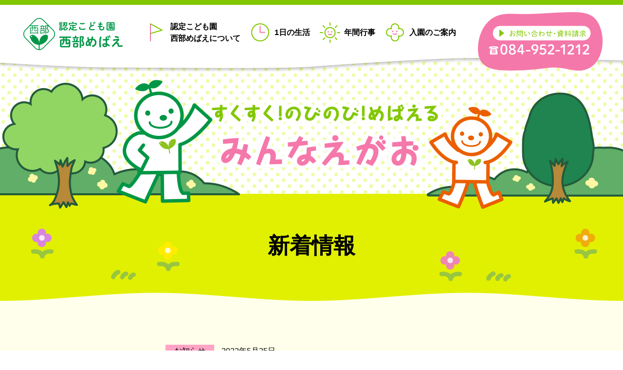

--- FILE ---
content_type: text/html; charset=UTF-8
request_url: https://www.mebae.ac.jp/smebae/topics/%E3%81%8A%E3%81%86%E3%81%A1%E3%81%88%E3%82%93%E6%9B%B4%E6%96%B0%EF%BC%81%E3%80%8C5%E6%9C%88%E3%81%86%E3%81%BE%E3%82%8C%E3%81%AE%E3%81%8A%E5%8F%8B%E3%81%A0%E3%81%A1%E3%80%8D/
body_size: 10347
content:
<!DOCTYPE html>
<html lang="ja">

<head>
    <meta charset="utf-8">
     <title>おうちえん更新！「5月うまれのお友だち」 | 認定こども園 西部めばえ</title>
    
    
    <link rel="stylesheet" href="https://www.mebae.ac.jp/wpcms/wp-content/themes/mebae2020/smebae/style.css?2405230424">

    <link rel="stylesheet" href="https://www.mebae.ac.jp/wpcms/wp-content/themes/mebae2020/smebae/_css/topics.css?2012220657">

    
    <link rel='dns-prefetch' href='//s.w.org' />
<link rel='stylesheet' id='wp-block-library-css'  href='https://www.mebae.ac.jp/wpcms/wp-includes/css/dist/block-library/style.min.css?ver=5.6.16' type='text/css' media='all' />
<script type='text/javascript' src='https://www.mebae.ac.jp/wpcms/wp-includes/js/jquery/jquery.min.js?ver=3.5.1' id='jquery-core-js'></script>
<script type='text/javascript' src='https://www.mebae.ac.jp/wpcms/wp-includes/js/jquery/jquery-migrate.min.js?ver=3.3.2' id='jquery-migrate-js'></script>
<link rel="https://api.w.org/" href="https://www.mebae.ac.jp/wp-json/" /><link rel="EditURI" type="application/rsd+xml" title="RSD" href="https://www.mebae.ac.jp/wpcms/xmlrpc.php?rsd" />
<link rel="wlwmanifest" type="application/wlwmanifest+xml" href="https://www.mebae.ac.jp/wpcms/wp-includes/wlwmanifest.xml" /> 
<meta name="generator" content="WordPress 5.6.16" />
<link rel="canonical" href="https://www.mebae.ac.jp/smebae/topics/%e3%81%8a%e3%81%86%e3%81%a1%e3%81%88%e3%82%93%e6%9b%b4%e6%96%b0%ef%bc%81%e3%80%8c5%e6%9c%88%e3%81%86%e3%81%be%e3%82%8c%e3%81%ae%e3%81%8a%e5%8f%8b%e3%81%a0%e3%81%a1%e3%80%8d/" />
<link rel='shortlink' href='https://www.mebae.ac.jp/?p=5094' />
<link rel="alternate" type="application/json+oembed" href="https://www.mebae.ac.jp/wp-json/oembed/1.0/embed?url=https%3A%2F%2Fwww.mebae.ac.jp%2Fsmebae%2Ftopics%2F%25e3%2581%258a%25e3%2581%2586%25e3%2581%25a1%25e3%2581%2588%25e3%2582%2593%25e6%259b%25b4%25e6%2596%25b0%25ef%25bc%2581%25e3%2580%258c5%25e6%259c%2588%25e3%2581%2586%25e3%2581%25be%25e3%2582%258c%25e3%2581%25ae%25e3%2581%258a%25e5%258f%258b%25e3%2581%25a0%25e3%2581%25a1%25e3%2580%258d%2F" />
<link rel="alternate" type="text/xml+oembed" href="https://www.mebae.ac.jp/wp-json/oembed/1.0/embed?url=https%3A%2F%2Fwww.mebae.ac.jp%2Fsmebae%2Ftopics%2F%25e3%2581%258a%25e3%2581%2586%25e3%2581%25a1%25e3%2581%2588%25e3%2582%2593%25e6%259b%25b4%25e6%2596%25b0%25ef%25bc%2581%25e3%2580%258c5%25e6%259c%2588%25e3%2581%2586%25e3%2581%25be%25e3%2582%258c%25e3%2581%25ae%25e3%2581%258a%25e5%258f%258b%25e3%2581%25a0%25e3%2581%25a1%25e3%2580%258d%2F&#038;format=xml" />
    <link rel="icon" href="https://www.mebae.ac.jp/wpcms/wp-content/themes/mebae2020/smebae/favicon/favicon32x32.png" sizes="32x32">
    <link rel="icon" href="hhttps://www.mebae.ac.jp/wpcms/wp-content/themes/mebae2020/smebae/favicon/favicon192x192.png" sizes="192x192">
    <link rel="apple-touch-icon" href="hhttps://www.mebae.ac.jp/wpcms/wp-content/themes/mebae2020/smebae/favicon/favicon180x180.png">
    <meta name="msapplication-TileImage" content="hhttps://www.mebae.ac.jp/wpcms/wp-content/themes/mebae2020/smebae/favicon/favicon270x270.png">

        <script src="https://ajax.googleapis.com/ajax/libs/jquery/3.3.1/jquery.min.js"></script>
    <script src="https://www.mebae.ac.jp/wpcms/wp-content/themes/mebae2020/_lib/ga.js?1311010523"></script>
    <script src="https://www.mebae.ac.jp/wpcms/wp-content/themes/mebae2020/_lib/fuga.js?2011020539"></script>
    <script src="https://www.mebae.ac.jp/wpcms/wp-content/themes/mebae2020/_lib/navi.js?2012090507"></script>
    <script src="https://www.mebae.ac.jp/wpcms/wp-content/themes/mebae2020/_lib/login.js?2011270750"></script>
    <script src="https://www.mebae.ac.jp/wpcms/wp-content/themes/mebae2020/_lib/imgfix.js?1902210733"></script>

    <link rel="stylesheet" href="https://www.mebae.ac.jp/wpcms/wp-content/themes/mebae2020/_lib/lightbox/css/lightbox.css">
    <script src="https://www.mebae.ac.jp/wpcms/wp-content/themes/mebae2020/_lib/lightbox/lightbox.min.js"></script>
    <script src="https://www.mebae.ac.jp/wpcms/wp-content/themes/mebae2020/_lib/jquery.matchHeight.js"></script>

    
    </head>
<body class="topics custom-background">
  <div id="wrapper">
    <header>
  <div class="headerContent">
    <div class="container">
      <p class="siteLogo"><a href="https://www.mebae.ac.jp/smebae/"><img src="https://www.mebae.ac.jp/wpcms/wp-content/themes/mebae2020/smebae/img/logo.png" alt="認定こども園 西部めばえ" width="220" height="70"></a></p>

      <div class="headerMenu">
        <ul class="contentMenu">
          <li class="aboutus"><a href="https://www.mebae.ac.jp/smebae/aboutus/">認定こども園 <br class="spHide">西部めばえについて</a></li>
          <li class="schedule"><a href="https://www.mebae.ac.jp/smebae/schedule/">1日の生活</a></li>
          <li class="event"><a href="https://www.mebae.ac.jp/smebae/event/">年間行事</a></li>
          <li class="admission"><a href="https://www.mebae.ac.jp/smebae/admission/">入園のご案内</a></li>
          <li class="pcHide"><a href="https://www.mebae.ac.jp/contact/">お問い合わせ・資料請求</a></li>
          <li class="pcHide"><a href="https://www.mebae.ac.jp/">八正学園のトップページ</a></li>
        </ul>
      </div>

      <div id="spMenuBtn">
        <a class="menu-trigger">
          <span class="line"></span><span class="line"></span><span class="line"></span>
        </a>
      </div>

      <div class="contactInformation">
        <p class="link"><a href="https://www.mebae.ac.jp/contact/"><img src="https://www.mebae.ac.jp/wpcms/wp-content/themes/mebae2020/smebae/img/btn_contact.png" alt="お問い合わせ・資料請求 084-921-3460"></a></p>
      </div>
    </div>
  </div>
  <div class="headerImage"></div></header>

    <div class="content">
      <div class="pageTitle">
        <p>新着情報</p>
      </div>

      <article>
        <section class="topicsArticle">
                    
          <div class="status">
            <p class="category info">お知らせ</p>
            <p class="date">2022年5月25日</p>
          </div>
          <p class="title">おうちえん更新！「5月うまれのお友だち」</p>

          <div class="contentBody">
                        <p>「5月生まれのおともだち」の動画を『<a href="https://i.ouchien.jp/">おうちえん</a>』にアップしました。</p>
<p>どうぞ　ご覧ください。(在園児対象)</p>                      </div>

          <div class="artivleNavi">
            <p class="prevLink"><a href="https://www.mebae.ac.jp/smebae/topics/%e3%83%89%e3%82%ad%e3%83%a5%e3%83%a1%e3%83%b3%e3%83%86%e3%83%bc%e3%82%b7%e3%83%a7%e3%83%b3%e3%80%80%e9%87%8e%e8%8f%9c%e6%a4%8d%e3%81%88%e3%83%bb%e3%83%ac%e3%82%bf%e3%82%b9%e5%8f%8e%e7%a9%ab%ef%bc%81/" rel="prev">◀ 前の記事へ</a></p>
            <p class="nextLink"><a href="https://www.mebae.ac.jp/smebae/topics/6%e6%9c%88%e3%80%80%e3%81%9b%e3%81%84%e3%81%b6%e3%81%a0%e3%82%88%e3%82%8a/" rel="next">次の記事 ▶</a></p>
            <p class="listLink"><a href="https://www.mebae.ac.jp/smebae/topics/">新着情報一覧へ戻る</a></p>
          </div>

                  </section>
      </article>
    </div>
  </div>

  <footer>
  <div class="contactLink">
    <p class="link"><a href="https://www.mebae.ac.jp/contact/">お問い合わせ・資料請求</a></p>
  </div>
  <div class="contentNavi">
    <div class="container">
      <div class="school">
        <p class="logo"><a href="https://www.mebae.ac.jp/smebae/"><img src="https://www.mebae.ac.jp/wpcms/wp-content/themes/mebae2020/smebae/img/logo.png" alt="認定こども園 西部めばえ"></a></p>
        <p class="address">広島県福山市津之郷町津之郷2040　<br class="spHide">TEL:084-952-1212</p>
      </div>
      <ul class="contentMenu">
        <li class="aboutus"><a href="https://www.mebae.ac.jp/smebae/aboutus/">認定こども園 西部めばえについて</a></li>
        <li class="schedule"><a href="https://www.mebae.ac.jp/smebae/schedule/">1日の生活</a></li>
        <li class="event"><a href="https://www.mebae.ac.jp/smebae/event/">年間行事</a></li>
        <li class="admission"><a href="https://www.mebae.ac.jp/smebae/admission/">入園のご案内</a></li>
        <li class="contact"><a href="https://www.mebae.ac.jp/contact/">お問い合わせ・資料請求</a></li>
      </ul>
      <p class="hassyologo"><a href="https://www.mebae.ac.jp/"><img src="https://www.mebae.ac.jp/wpcms/wp-content/themes/mebae2020/smebae/img/hassyo_logo.png" alt="学校法人八正学園"></a></p>
      <p class="copyright">Copyright &copy; HASSHO GAKUEN <br class="pcHide">All rights reserved. <br class="pcHide">記事、画像などの無断転載、転用は固くお断りします。</p>
    </div>
  </div>
</footer>
<div class="spNavi">
  <p class="home"><a href="https://www.mebae.ac.jp/smebae/"><img src="https://www.mebae.ac.jp/wpcms/wp-content/themes/mebae2020/smebae/img/sp_home.png" alt="ホーム"></a></p>
  <p class="menu"><a href="#on-wrapper"><img src="https://www.mebae.ac.jp/wpcms/wp-content/themes/mebae2020/smebae/img/sp_menu.png" alt="メニュー"></a></p>
  <p class="tel"><a href="tel:0849521212"><img src="https://www.mebae.ac.jp/wpcms/wp-content/themes/mebae2020/smebae/img/sp_tel.png" alt="電話をかける"></a></p>
</div>

<script type='text/javascript' src='https://www.mebae.ac.jp/wpcms/wp-includes/js/wp-embed.min.js?ver=5.6.16' id='wp-embed-js'></script>

  <div id="fullOverlay">
  <div class="console">
    <div class="text"></div>
    <div class="inputform">
      <form id="loginForm">
        <input type="hidden" name="action" value="">
        <input type="hidden" name="site" value="">
        <p>
          パスワード：
          <input class="inText" type="password" name="password" value="">
        </p>
      </form>
    </div>
    <div class="buttons action">
      <p class="w2 submit">実行</p>
      <p class="w2 cancel">中止</p>
    </div>
  </div>
</div>
</body>
</html>


--- FILE ---
content_type: text/css
request_url: https://www.mebae.ac.jp/wpcms/wp-content/themes/mebae2020/smebae/style.css?2405230424
body_size: 14816
content:
@charset "UTF-8";
/*
Version: 1.0.3
Update: 2020-12-15
*/
/* reset-fonts.css
Copyright (c) 2008, Yahoo! Inc. All rights reserved.
Code licensed under the BSD License:
http://developer.yahoo.net/yui/license.txt
version: 2.5.0 + 03
*/
/*html{color:#000;background:#FFF;}*/
body, div, dl, dt, dd, ul, ol, li, h1, h2, h3, h4, h5, h6, pre, code, form, fieldset, legend, input, textarea, p, blockquote { margin: 0; padding: 0; }

table { border-collapse: collapse; border-spacing: 0; }

fieldset, img { border: 0; }

address, caption, cite, code, dfn, em, th, var { font-style: normal; font-weight: normal; }

li { list-style: none; }

caption, th { text-align: left; }

h1, h2, h3, h4, h5, h6 { font-size: 100%; font-weight: normal; }

q:before, q:after { content: ''; }

abbr, acronym { border: 0; font-variant: normal; }

/*sup {vertical-align:text-top;}sub {vertical-align:text-bottom;}*/
/*input,textarea,select{font-family:inherit;font-size:inherit;font-weight:inherit;}input,textarea,select{*font-size:100%;}*/
legend { color: #000; }

body { font: 13px/1.231 arial,helvetica,clean,sans-serif; *font-size: small; *font: x-small; }

table { font-size: inherit; font: 100%; }

pre, code, kbd, samp, tt { font-family: monospace; *font-size: 108%; line-height: 100%; }

html { -webkit-text-size-adjust: 100%; -ms-text-size-adjust: 100%; }

/* box-sizing */
*, *::before, *::after { box-sizing: border-box; }

/* タッチデバイス対応 */
a, area, button, [role="button"], input:not([type="range"]), label, select, summary, textarea { -ms-touch-action: manipulation; touch-action: manipulation; }

/* PC・モバイル切替 */
.pcHide { display: none; }

@media screen and (max-width: 767px) { img { max-width: 100%; height: auto; }
  .spHide { display: none; }
  .pcHide { display: inline; } }

html { font-size: 62.5%; }

body { font-family: -apple-system, BlinkMacSystemFont, Roboto, "Segoe UI", "Helvetica Neue", HelveticaNeue, YuGothic, "Yu Gothic Medium", "Yu Gothic", Verdana, Meiryo, sans-serif; font-size: 1.6rem; line-height: 1.5; color: #000; text-align: center; }

body.no-scroll { overflow: hidden; }

/* IEだけに適応 */
_:lang(x)::-ms-backdrop, .selector { font-family: "Segoe UI", Meiryo, sans-serif; }

#wrapper { min-width: 1200px; max-width: 1920px; margin: auto; overflow: hidden; }

@media screen and (max-width: 767px) { #wrapper { min-width: 1px; } }

.container { width: 980px; margin: auto; }

@media screen and (max-width: 767px) { .container { width: 100%; } }

a { color: #000; }

a:link { color: #000; }

a:visited { color: #000; }

a:hover { color: #999; }

/* テーブル */
td, th { vertical-align: top; }

/* float解除 */
.cl:after { content: ""; clear: both; display: block; }

.contentHr { clear: both; height: 1px; /*\*/ overflow: hidden; /**/ }

/* CSS無効時用 */
.nocsscomment, .nocsshr { display: none; visibility: hidden; }

.btn { display: inline-block; margin-bottom: 0; text-align: center; text-decoration: none; vertical-align: middle; touch-action: manipulation; cursor: pointer; background-image: none; border: 1px solid transparent; white-space: nowrap; -webkit-appearance: none; }

@media screen and (max-width: 767px) { img { max-width: 100%; height: auto; } }

.deco { position: absolute; z-index: -1; user-select: none; }

header { position: relative; /* スマホメニューボタン */ }

header .headerContent { position: absolute; top: 0; left: 0; width: 100%; height: 160px; padding-top: 10px; z-index: 1001; background: url(./img/header_bg-pc.png) no-repeat top center; }

@media screen and (max-width: 767px) { header .headerContent { height: 100px; background-image: none; } }

header .headerContent .container { width: 1200px; overflow: hidden; }

@media screen and (max-width: 767px) { header .headerContent .container { width: 100%; } }

header .siteLogo { float: left; font-size: 0; padding: 25px 0 20px; }

@media screen and (max-width: 767px) { header .siteLogo { float: none; padding: 10px; position: absolute; top: 0; left: 0; width: 100%; height: 100px; z-index: 1000; text-align: left; background: url(./img/header_bg-mb.png) no-repeat top center; } }

header .contentMenu { float: left; padding-top: 25px; padding-left: 40px; }

@media screen and (max-width: 767px) { header .contentMenu { display: none; float: none; padding-top: 80px; padding-left: 0; background-color: #fff; border: 10px solid #82c800; } }

header .contentMenu li { float: left; }

@media screen and (max-width: 767px) { header .contentMenu li { float: none; } }

header .contentMenu li a { display: block; padding: 20px; padding-left: 50px; font-weight: bold; text-decoration: none; text-align: left; background: no-repeat center; background-position: left; }

header .contentMenu li.aboutus a { padding-top: 8px; padding-bottom: 8px; background-image: url(./img/menu_aboutus.png); }

header .contentMenu li.schedule a { background-image: url(./img/menu_schedule.png); }

header .contentMenu li.event a { background-image: url(./img/menu_event.png); }

header .contentMenu li.admission a { background-image: url(./img/menu_admission.png); }

@media screen and (max-width: 767px) { header .contentMenu li a { display: block; height: auto; padding: 10px 15px; text-decoration: none; text-indent: 0; text-align: left; background-image: none !important; border-top: 1px solid #009646; } }

header #spMenuBtn { display: none; }

@media screen and (max-width: 767px) { header #spMenuBtn { display: block; position: absolute; top: 10px; right: 0; z-index: 1001; width: 70px; height: 60px; padding: 10px 18px 26px; cursor: pointer; } }

header #spMenuBtn .menu-trigger { position: relative; display: block; float: left; width: 36px; height: 30px; }

header #spMenuBtn .menu-trigger::after { content: "メニュー"; position: absolute; left: -15px; bottom: -15px; width: 70px; color: #009646; font-size: 1.1rem; }

header #spMenuBtn .menu-trigger .line, header #spMenuBtn .menu-trigger .line:nth-of-type(2)::after { position: absolute; display: inline-block; left: 0; width: 100%; height: 4px; background-color: #82c800; transition: all 0.3s; }

header #spMenuBtn .menu-trigger .line:nth-of-type(1) { top: 0; }

header #spMenuBtn .menu-trigger .line:nth-of-type(2) { top: 11px; }

header #spMenuBtn .menu-trigger .line:nth-of-type(3) { bottom: 4px; }

header #spMenuBtn .menu-trigger .line:nth-of-type(2)::after { top: 0; content: ""; transition: all 0.3s; }

header #spMenuBtn.active .menu-trigger .line:nth-of-type(1) { transform: translateY(20px) scale(0); }

header #spMenuBtn.active .menu-trigger .line:nth-of-type(2) { -webkit-transform: rotate(-45deg); transform: rotate(-45deg); }

header #spMenuBtn.active .menu-trigger .line:nth-of-type(2)::after { -webkit-transform: rotate(90deg); transform: rotate(90deg); }

header #spMenuBtn.active .menu-trigger .line:nth-of-type(3) { transform: translateY(-20px) scale(0); }

header #spMenuBtn.active .menu-trigger::after { content: "閉じる"; }

header .contactInformation { float: right; padding-top: 15px; }

@media screen and (max-width: 767px) { header .contactInformation { display: none; } }

header .headerImage { position: absolute; top: 0; left: 0; width: 100%; height: 430px; z-index: 1000; background: url(./img/header_image-pc.png) no-repeat top center; }

@media screen and (max-width: 767px) { header .headerImage { height: 250px; background: url(./img/header_image-mb.jpg) no-repeat top center; } }

footer { position: relative; min-width: 1200px; }

@media screen and (max-width: 767px) { footer { min-width: 1px; } }

footer .contactLink { position: absolute; top: -210px; left: 0; width: 100%; height: 210px; z-index: 999; background: url(./img/footer_bg-pc.png) no-repeat center top; }

@media screen and (max-width: 767px) { footer .contactLink { top: -144px; height: 144px; background: url(./img/footer_bg-mb.png) no-repeat center top; } }

footer .contactLink .link { position: absolute; width: 440px; top: 80px; left: 50%; margin-left: -220px; z-index: 101; }

@media screen and (max-width: 767px) { footer .contactLink .link { top: 50px; width: 320px; margin-left: -160px; } }

footer .contactLink .link a { display: block; padding: 15px 0; color: #fff; font-size: 2.6rem; font-weight: bold; text-decoration: none; background-color: #f578aa; border-radius: 35px; transition: 0.3s; }

@media screen and (max-width: 767px) { footer .contactLink .link a { font-size: 2rem; } }

footer .contactLink .link a:hover { opacity: 0.8; }

footer .contentNavi { padding: 40px 0 15px; background-color: #fff5be; }

@media screen and (max-width: 767px) { footer .contentNavi { padding: 20px 0 10px; } }

footer .contentNavi .container { overflow: hidden; }

footer .contentNavi .contentMenu { float: right; padding-top: 15px; padding-right: 95px; overflow: hidden; }

@media screen and (max-width: 767px) { footer .contentNavi .contentMenu { float: none; width: 100%; padding: 0 10px; } }

footer .contentNavi .contentMenu li { float: left; padding: 0 7px 5px; }

@media screen and (max-width: 767px) { footer .contentNavi .contentMenu li { width: 50%; padding: 0 5px 15px; }
  footer .contentNavi .contentMenu li.aboutus { width: 100%; } }

footer .contentNavi .contentMenu li.contact { clear: both; }

@media screen and (max-width: 767px) { footer .contentNavi .contentMenu li.contact { clear: none; } }

footer .contentNavi .contentMenu li a { display: block; padding: 5px 10px; color: #fff; line-height: 1; text-decoration: none; background-color: #82c800; border-radius: 20px; transition: 0.3s; }

@media screen and (max-width: 767px) { footer .contentNavi .contentMenu li a { padding: 5px 0; font-size: 90%; } }

footer .contentNavi .contentMenu li a:hover { opacity: 0.8; }

footer .contentNavi .contentMenu li a span { font-size: 75%; }

footer .contentNavi .school { float: left; text-align: left; line-height: 1.2; }

@media screen and (max-width: 767px) { footer .contentNavi .school { float: none; width: 100%; text-align: center; } }

footer .contentNavi .school .logo { padding-bottom: 10px; }

@media screen and (max-width: 767px) { footer .contentNavi .school .logo { padding-bottom: 0; } }

footer .contentNavi .school .address { padding-left: 10px; }

@media screen and (max-width: 767px) { footer .contentNavi .school .address { padding-top: 10px; padding-left: 0; padding-bottom: 20px; } }

footer .hassyologo { clear: right; float: right; }

@media screen and (max-width: 767px) { footer .hassyologo { float: none; } }

footer .copyright { clear: both; padding: 10px 10px; font-size: 1.4rem; text-align: left; }

@media screen and (max-width: 767px) { footer .copyright { text-align: center; } }

.spNavi { display: none; overflow: hidden; position: fixed; bottom: 0; left: 0; z-index: 999; width: 100%; background-color: #fff; transform: translateY(100%); transition: 0.5s; font-size: 0; line-height: 1; }

@media screen and (max-width: 767px) { .spNavi { display: block; } }

.spNavi.show { transform: translateY(0%); }

.spNavi .home { float: left; }

.spNavi .menu { float: right; }

.spNavi .tel a { display: block; max-width: calc(100% - 150px); margin: auto; }

.content { position: relative; margin: auto; padding-top: 398px; }

@media screen and (max-width: 767px) { .content { padding-top: 250px; } }

.content article { padding-top: 60px; padding-bottom: 280px; }

@media screen and (max-width: 767px) { .content article { padding-top: 25px; padding-bottom: 160px; } }

.content .pageTitle { min-height: 220px; background: url(./img/pagetitle_bg-pc.png) no-repeat center; }

@media screen and (max-width: 767px) { .content .pageTitle { min-height: 140px; background: url(./img/pagetitle_bg-mb.png) no-repeat center; } }

.content .pageTitle p { padding-top: 80px; font-size: 4.5rem; font-weight: bold; line-height: 1.2; text-align: center; }

@media screen and (max-width: 767px) { .content .pageTitle p { padding-top: 40px; font-size: 2.4rem; } }

.content section .heading { padding: 60px 0; font-size: 3rem; font-weight: bold; line-height: 1.2; text-align: center; }

@media screen and (max-width: 767px) { .content section .heading { padding: 25px 0; font-size: 2rem; } }

.content article section:nth-of-type(1) .heading { padding-top: 0; }

.content section.etc { background-color: #ffffeb; }

@media screen and (max-width: 767px) { .content .scroll { overflow: auto; } }

.content .lock { display: block; float: left; width: 20px; height: 22px; margin-right: 4px; background: url(./img/icon_lock.png) no-repeat center; background-size: contain; }

.content .navigation.pagination { width: 870px; margin: auto; padding-top: 40px; }

@media screen and (max-width: 767px) { .content .navigation.pagination { width: 100%; } }

.content .navigation.pagination .screen-reader-text { display: none; }

.content .navigation.pagination .nav-links { text-align: center; }

.content .navigation.pagination .nav-links li { display: inline-block; }

.content .navigation.pagination .nav-links li .page-numbers { display: inline-block; padding: 3px 10px; color: #82c800; text-decoration: none; background-color: #fff; border: 1px solid #82c800; }

.content .navigation.pagination .nav-links li .page-numbers.current { color: #fff; background-color: #82c800; }

#fullOverlay { display: none; }

#fullOverlay.active { display: block; position: fixed; left: 0; top: 0; width: 100%; height: 100%; background: rgba(0, 0, 0, 0.8); z-index: 2147483646; }

#fullOverlay.active .console { position: absolute; left: 50%; top: 50%; min-width: 320px; transform: translate(-50%, -50%); text-align: center; background-color: #fff; }

@media screen and (max-width: 767px) { #fullOverlay.active .console { min-width: 1px; max-width: 100%; font-size: 90%; } }

#fullOverlay.active .console .text { padding: 30px 20px 30px; font-size: 1.6rem; }

@media screen and (max-width: 767px) { #fullOverlay.active .console .text { font-size: 16px; } }

#fullOverlay.active .console .text .errorMessage { padding-top: 10px; color: #c33; }

#fullOverlay.active .console .inputform { display: none; padding: 0 30px 20px; }

#fullOverlay.active .console .inputform.active { display: block; }

#fullOverlay.active .console .inputform p { padding-bottom: 10px; }

#fullOverlay.active .console .inputform .inText { padding: 0.3em 0.5em; font-size: 1.6rem; }

@media screen and (max-width: 767px) { #fullOverlay.active .console .inputform .inText { font-size: 16px; } }

#fullOverlay.active .console .buttons { overflow: hidden; }

#fullOverlay.active .console .buttons p { padding: 10px; color: #fff; background-color: #f578aa; cursor: pointer; }

#fullOverlay.active .console .buttons p.cancel { color: #333; background-color: #ccc; }

#fullOverlay.active .console .buttons p.w1 { width: 100%; }

#fullOverlay.active .console .buttons p.w2 { float: left; width: 50%; }

.pdfemb-viewer { margin: auto !important; }


--- FILE ---
content_type: text/css
request_url: https://www.mebae.ac.jp/wpcms/wp-content/themes/mebae2020/smebae/_css/topics.css?2012220657
body_size: 2402
content:
.content { background-color: #ffffeb; }

.content section { padding-bottom: 20px; }

@media screen and (max-width: 767px) { .content section { padding-bottom: 10px; } }

.content .category { float: left; width: 100px; padding: 5px; text-align: center; line-height: 1; }

.content .category.info { background-color: #ffa4c6; }

.content .category.blog { background-color: #ffe696; }

.content .category.etc { background-color: #b4e092; }

.content .date { float: left; padding: 5px 15px; line-height: 1; }

.content .topicsList { width: 760px; margin: auto; }

@media screen and (max-width: 767px) { .content .topicsList { width: 90%; } }

.content .topicsList ul li { padding: 10px 0; overflow: hidden; text-align: left; border-bottom: 1px solid #000; }

.content .topicsList ul li a { display: block; text-decoration: none; }

.content .topicsList ul li .title { clear: both; padding-top: 10px; font-size: 1.8rem; line-height: 1.2; }

@media screen and (max-width: 767px) { .content .topicsList ul li .title { overflow: hidden; } }

.content .topicsArticle { width: 600px; margin: auto; padding-top: 30px; text-align: left; }

@media screen and (max-width: 767px) { .content .topicsArticle { width: 100%; padding: 20px 15px 0; } }

.content .topicsArticle .status { overflow: hidden; }

.content .topicsArticle .title { padding-top: 20px; padding-bottom: 15px; font-size: 2.5rem; font-weight: bold; border-bottom: 1px solid #009646; }

.content .topicsArticle .contentBody { padding-top: 30px; }

.content .topicsArticle .contentBody p { padding-bottom: 1em; }

.content .artivleNavi { padding-top: 60px; font-size: 1.8rem; text-align: center; overflow: hidden; }

@media screen and (max-width: 767px) { .content .artivleNavi { padding-top: 30px; font-size: 1.6rem; } }

.content .artivleNavi a { color: #009646; }

.content .artivleNavi .prevLink a, .content .artivleNavi .nextLink a { display: block; padding: 10px 30px; text-decoration: none; background-color: #fff; border: 1px solid #009646; }

@media screen and (max-width: 767px) { .content .artivleNavi .prevLink a, .content .artivleNavi .nextLink a { padding: 10px 15px; } }

.content .artivleNavi .prevLink { float: left; }

.content .artivleNavi .nextLink { float: right; }

.content .artivleNavi .listLink { padding-top: 10px; }

@media screen and (max-width: 767px) { .content .artivleNavi .listLink { padding-top: 30px; clear: both; } }


--- FILE ---
content_type: application/x-javascript
request_url: https://www.mebae.ac.jp/wpcms/wp-content/themes/mebae2020/_lib/imgfix.js?1902210733
body_size: 324
content:
(function($) {
	$(function(){
	var _width = $(window).width();

	if( _width < 767 ){
		$('.imgChange').each(function(){
			$(this).attr("src",$(this).attr("src").replace('-pc', '-mb'));
		});
		$('.lightboxChange').each(function(){
			$(this).attr("href",$(this).attr("href").replace('-pc', '-mb'));
		});
	}
});
})(jQuery);